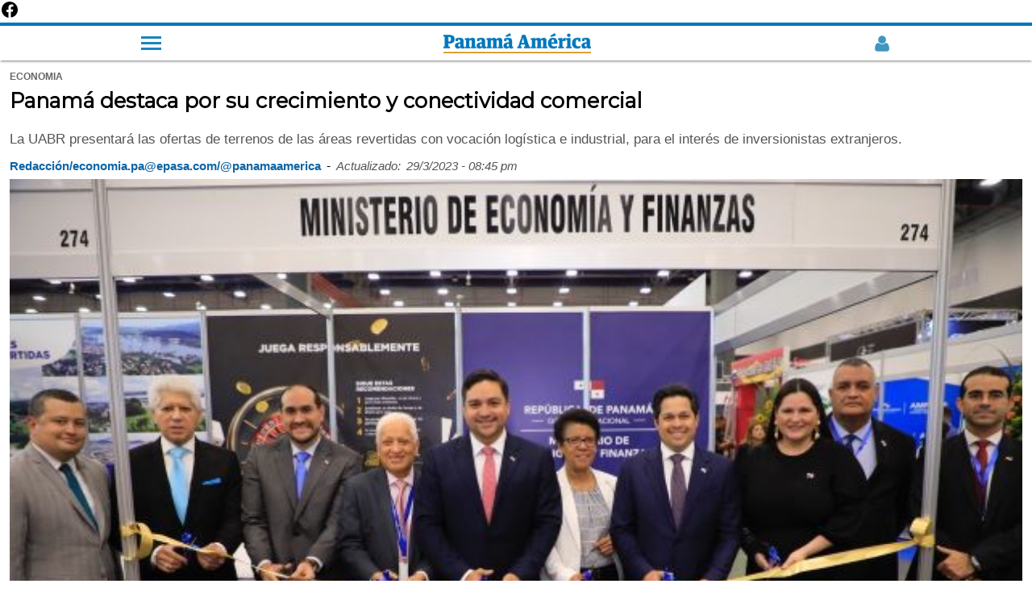

--- FILE ---
content_type: text/html; charset=utf-8
request_url: https://www.panamaamerica.com.pa/economia/panama-destaca-por-su-crecimiento-y-conectividad-comercial-1220059/amp
body_size: 11915
content:
<!doctype html><html amp lang="es" dir="ltr"><head><meta charset="utf-8"><meta name="viewport" content="width=device-width,minimum-scale=1,initial-scale=1"><title>Panamá destaca por su crecimiento y conectividad comercial | Panamá América</title><meta name="description" content="La UABR presentar&aacute; las ofertas de terrenos de las &aacute;reas revertidas con vocaci&oacute;n log&iacute;stica e industrial, para el inter&eacute;s de inversionistas extranjeros."><meta name="robots" content="follow, index"><meta name="keywords" content="Destacado,  feria,  comercial,  exposición,  empresas"><link as="script" href="https://cdn.ampproject.org/v0.js" rel="preload"><script async src="https://cdn.ampproject.org/v0.js"></script><link as="script" href="https://cdn.ampproject.org/v0/amp-analytics-0.1.js" rel="preload"><link as="script" href="https://cdn.ampproject.org/v0/amp-ad-0.1.js" rel="preload"><link as="script" href="https://cdn.ampproject.org/v0/amp-social-share-0.1.js" rel="preload"><link rel="preload" as="style" href="https://fonts.googleapis.com/css?family=Montserrat&display=swap"><script async custom-element="amp-analytics" src="https://cdn.ampproject.org/v0/amp-analytics-0.1.js"></script><a href="https://www.facebook.com/PanamaAmerica.com.pa" aria-label="Facebook" target="_blank" rel="noopener"><svg width="24" height="24" viewBox="0 0 24 24" role="img" aria-hidden="true"><path d="M22 12.07C22 6.49 17.52 2 12 2S2 6.49 2 12.07c0 5.01 3.66 9.17 8.44 9.93v-7.03H7.9v-2.9h2.54V9.41c0-2.5 1.49-3.88 3.77-3.88 1.09 0 2.24.2 2.24.2v2.47h-1.26c-1.24 0-1.63.77-1.63 1.56v1.87h2.78l-.44 2.9h-2.34v7.03C18.34 21.24 22 17.08 22 12.07z"/></svg></a><link rel="preload" href="https://www.panamaamerica.com.pa/sites/default/files/imagenes/2023/03/29/crecimiento-conectividad.jpg" as="image"><meta property="og:type" content="article"><meta property="og:title" content="Panamá destaca por su crecimiento  y conectividad comercial"><meta property="og:description" content="La UABR presentar&aacute; las ofertas de terrenos de las &aacute;reas revertidas con vocaci&oacute;n log&iacute;stica e industrial, para el inter&eacute;s de inversionistas extranjeros."><meta property="og:updated_time" content="2023-03-29T20:45:03-05:00"><meta name="twitter:card" content="summary_large_image"><meta name="twitter:creator" content="@PanamaAmerica"><meta name="twitter:url" content="https://www.panamaamerica.com.pa/economia/panama-destaca-por-su-crecimiento-y-conectividad-comercial-1220059"><meta name="twitter:title" content="Panamá destaca por su crecimiento  y conectividad comercial"><meta name="twitter:description" content="La UABR presentar&aacute; las ofertas de terrenos de las &aacute;reas revertidas con vocaci&oacute;n log&iacute;stica e industrial, para el inter&eacute;s de inversionistas extranjeros."><link rel="image_src" href="https://www.panamaamerica.com.pa/sites/default/files/imagenes/2023/03/29/crecimiento-conectividad.jpg"><meta property="og:image" content="https://www.panamaamerica.com.pa/sites/default/files/imagenes/2023/03/29/crecimiento-conectividad.jpg"><meta property="og:image:url" content="https://www.panamaamerica.com.pa/sites/default/files/imagenes/2023/03/29/crecimiento-conectividad.jpg"><meta name="twitter:image" content="https://www.panamaamerica.com.pa/sites/default/files/imagenes/2023/03/29/crecimiento-conectividad.jpg"><meta property="article:section" content="economia"><meta property="article:tag" content="Destacado"><meta property="article:tag" content=" feria"><meta property="article:tag" content=" comercial"><meta property="article:tag" content=" exposición"><meta property="article:tag" content=" empresas"><meta property="article:published_time" content="false"><meta property="article:modified_time" content="2023-03-29T20:45:03-05:00"><link rel="canonical" href="https://www.panamaamerica.com.pa/economia/panama-destaca-por-su-crecimiento-y-conectividad-comercial-1220059"><link rel="shortcut icon" href="https://www.panamaamerica.com.pa/img/favicon.ico" type="image/png"><meta name="facebook-domain-verification" content="2f13e663f124tajn2emw5q6t9dc6sp"><link rel="alternate" href="https://www.panamaamerica.com.pa/rss/recent/index.xml" type="application/rss+xml" title="Panamá América"><script type="application/ld+json">[{
   "@context": "http://schema.org",
   "@type": "NewsArticle",
   "headline": "Panamá destaca por su crecimiento  y conectividad comercial",
   "url": "https://www.panamaamerica.com.pa/economia/panama-destaca-por-su-crecimiento-y-conectividad-comercial-1220059",
   "datePublished": "false",
   "dateModified": "2023-03-29T20:45:03-05:00",
   "mainEntityOfPage": "https://www.panamaamerica.com.pa/economia/panama-destaca-por-su-crecimiento-y-conectividad-comercial-1220059",
   "articleSection": "Economia",
   "articleBody": "Panamá sigue siendo un puerto que anuncia buenas noticias y una nación privilegiada. Una muestra de ello es la realización de la feria Expocomer 2023, altamente reconocida en la región y en el mundo, el viceministro de Economía encargado, Carlos González.Las declaraciones de González, se dieron al inaugurar los pabellones del Ministerio de Economía y Finanzas (MEF), en Expocomer, Expo Logística Panamá y Expo Turismo Internacional 2023, junto al viceministro de Finanzas, Jorge Luis Almengor y Directores de la institución.Por su parte, Almengor indicó que Panamá es uno de los principales países en crecimiento económico y conector importante del sector comercial y productivo de la región.Agregó que la participación del MEF a través de la Unidad Administrativa de Bienes Revertidos (UABR), en este evento internacional, es importante para dar a conocer el desarrollo de proyectos y la utilización y aprovechamiento de aquellos activos del Estado.El Secretario Ejecutivo de la UABR, Fernando Paniagua, informó que la entidad presentará las ofertas de terrenos de las áreas revertidas con vocación logística e industrial, para el interés de inversionistas extranjeros.La ocasión también fue propicia para que, la Junta de Control de Juegos (JCJ), mostrará a los países de la región, las nuevas iniciativas en las diferentes licencias de juegos de suerte y azar, donde Panamá también se destaca como pionero de la región en esta materia.En esa línea, el director de la JCJ, Manuel Sánchez, sostuvo que la actividad del juego es una actividad regulada que impulsa la economía y ésta entre las diez que más ingresos generan al Estado panameño.De igual forma, en el evento de carácter internacional el MEF, dio a conocer la labor de la Dirección General de Ingresos (DGI), a cargo de Publio De Gracia, una sección clave en la recaudación del Estado, que promueve, incentiva y hace competitiva la gestión de negocios, y facilita las actividades productivas del país.&amp;iexcl;Mira lo que tiene nu estro canal de YouTube!",
    
	"image": [{
		"@context": "http://schema.org",
		"type": "ImageObject",
		"url": "https://www.panamaamerica.com.pa/sites/default/files/imagenes/2023/03/29/crecimiento-conectividad.jpg",
		"width": "800",
		"height": "420"
	}],    
	
   "author": [{
   		"@context": "http://schema.org",
   		"@type": "Person",
   		"name": "Redacción/economia.pa@epasa.com/@panamaamerica"
   }],
   "publisher": {
   	"@context": "http://schema.org",
   	"@type": "Organization",
   	"name": "Panamá América",
   	"url": "https://www.panamaamerica.com.pa",
   	"sameAs": [ 		
		"https://www.panamaamerica.com.pa/rss/recent/index.xml",
   		"https://www.instagram.com/panamaamerica",
   		"https://www.facebook.com/PanamaAmerica.com.pa",
   		"https://twitter.com/PanamaAmerica",
   		"https://www.youtube.com/user/diariopanamaamerica"
   	],
   	"logo": {
   		"@context": "http://schema.org",
   		"@type": "ImageObject",
   		"url": "https://www.panamaamerica.com.pa/img/pa-logo-cuadrado-800.jpg",
   		"width": "800",
   		"height": "800"
   	},
   	"contactPoint": {
   		"@type": "ContactPoint",
   		"telephone": "2307711",
   		"contactType": "customer support"
   	}
   }
   },
   {
   "@context": "http://schema.org",
   "@type": "BreadcrumbList",
   "itemListElement": [
		{
			"@type": "ListItem",
			"position": 1,
			"name": "Portada",
			"item": "https://www.panamaamerica.com.pa"
		},
		{
			"@type": "ListItem",
			"position": 2,
			"name": "Economia",
			"item": "https://www.panamaamerica.com.pa/economia"
		}
   	]
   }
   
   ]</script><link rel="preload" as="script" href="https://cdn.ampproject.org/v0.js"><link rel="preload" as="script" href="https://cdn.ampproject.org/v0/amp-analytics-0.1.js"><script async custom-element="amp-embed" src="https://cdn.ampproject.org/v0/amp-embed-1.0.js"></script><link rel="preload" as="style" href="https://fonts.googleapis.com/css?family=Montserrat&display=swap"><link href="https://fonts.googleapis.com/css?family=Montserrat&display=swap" rel="stylesheet" type="text/css"><link href="https://maxcdn.bootstrapcdn.com/font-awesome/4.7.0/css/font-awesome.min.css" rel="stylesheet" type="text/css"><script async custom-element="amp-youtube" src="https://cdn.ampproject.org/v0/amp-youtube-0.1.js"></script><script async custom-element="amp-ad" src="https://cdn.ampproject.org/v0/amp-ad-0.1.js"></script><script async custom-element="amp-sticky-ad" src="https://cdn.ampproject.org/v0/amp-sticky-ad-1.0.js"></script><script async custom-element="amp-social-share" src="https://cdn.ampproject.org/v0/amp-social-share-0.1.js"></script><style amp-boilerplate>body{-webkit-animation:-amp-start 8s steps(1,end) 0s 1 normal both;-moz-animation:-amp-start 8s steps(1,end) 0s 1 normal both;-ms-animation:-amp-start 8s steps(1,end) 0s 1 normal both;animation:-amp-start 8s steps(1,end) 0s 1 normal both}@-webkit-keyframes -amp-start{from{visibility:hidden}to{visibility:visible}}@-moz-keyframes -amp-start{from{visibility:hidden}to{visibility:visible}}@-ms-keyframes -amp-start{from{visibility:hidden}to{visibility:visible}}@-o-keyframes -amp-start{from{visibility:hidden}to{visibility:visible}}@keyframes -amp-start{from{visibility:hidden}to{visibility:visible}}</style><noscript><style amp-boilerplate>body{-webkit-animation:none;-moz-animation:none;-ms-animation:none;animation:none}</style></noscript><style amp-custom>*{box-sizing:border-box}h1,h2,h3,h4,h5,h6{font-family:montserrat,sans-serif;font-weight:700}.body,b,p,span,strong,u{font-family:"Helvetica Neue",Helvetica,Roboto,Arial,sans-serif}a{color:#07b;text-decoration:none}.header-2019-logo amp-img{vertical-align:middle}article .fecha-hora{display:flex;margin-block-start:.83em;flex-wrap:wrap}article .fecha-hora span,article .fecha-hora time{margin:auto 0;margin-left:0;padding-right:7px;padding-bottom:7px;font-family:helvetica,sans-serif}article .fecha-hora .fecha{color:#555;font-weight:400;font-size:15px;font-style:italic}article .fecha-hora .credito{color:#0e65a5;font-weight:700;font-size:15px}article .categoria span{margin:auto 0;margin-left:0;padding-right:7px;font-family:helvetica,sans-serif;text-transform:uppercase;font-weight:700;font-size:12px;color:#666}article{padding:10px 12px}article .title{font-size:1.6rem;line-height:1.95rem;color:#000;margin-top:.4rem}article p.description{margin-block-start:.83em;margin-block-end:.83em;color:#555;line-height:1.25}article .credito{font-size:15px;font-weight:700;color:#000;margin:0;margin-top:10px;padding-bottom:0;display:block}article .img-caption{color:#555;font-size:14px;line-height:1.45;text-align:right;margin-top:0;padding-top:5px;padding-bottom:5px}article .keywords{list-style:none;margin:0;margin-block-start:.83em;margin-block-end:.83em;padding:0 10px;display:flex;flex-wrap:wrap}article .keywords li{display:flex;padding-bottom:5px}article .keywords a{min-height:48px;display:inline-block}article .keywords li:not(:last-child):after{content:" / ";color:#999;font-size:15px;font-weight:700;padding:0 11px}article .keywords h3{margin:0;font-size:1rem}article .relacionadas span a{font-family:"Helvetica Neue",Helvetica,Roboto,Arial,sans-serif;font-weight:400}article .relacionadas{padding:0 7px}article .relacionada-item{padding:20px 0}article .img-rel a{display:initial}div[class=relacionada-item]:nth-child(2){padding-top:7px}.portada span,article .keywords-title,article .relacionadas span{font-size:.95rem;border-left:solid 5px #0077bf;margin-top:35px;margin-bottom:7px;padding-left:9px;display:block;text-transform:uppercase}article .keywords-title{margin-left:7px}.portada span{margin-top:0;margin-bottom:15px}article .relacionadas a{color:#000}article .relacionadas h2{font-size:1.2rem;line-height:1.38;border-bottom:1px dashed #ddd;margin:0;padding:12px 0}article a{font-family:montserrat,sans-serif;font-weight:700;font-size:92%;display:inline-block;display:initial;color:#0e65a5}article b,article p,article strong{font-size:1.063rem;line-height:1.45rem;word-wrap:break-word;color:#000;margin:1.25rem 0}article a b,article a p,article a strong{color:#0e65a5}article amp-youtube{margin-bottom:12px}.portada{width:70%;margin:35px auto;padding:15px;background-color:#eee}.portada-inside a{display:block}.navtop{width:100%;height:47px;display:flex;background-color:#fff;border-top:4px solid #07b;border-bottom:0;box-shadow:0 2px 2px 0 rgba(0,0,0,.14),0 1px 5px 0 rgba(0,0,0,.12),0 3px 1px -2px rgba(0,0,0,.2);top:0;z-index:9999}.navtop>*{display:block;margin:auto}.navtop img{width:185px;height:auto;vertical-align:middle}.navtop .registro-new amp-img{opacity:.75;vertical-align:middle}.navtop .openmenu2{max-width:25px;padding:0;display:inline-block;cursor:pointer;float:initial;position:initial;top:initial;left:initial;border-radius:5px;margin:auto}.bar1,.bar2,.bar3{width:25px;height:3px;background-color:#eee;margin:4px 0;transition:.25s;margin:4px auto 4px 0;background-color:#07b;opacity:.9}#main-menu-links{width:60%;display:none;position:fixed;left:0;top:33px;list-style:none;padding:0;background-color:#2985c2;list-style:none;z-index:9999}#main-menu-links ul{list-style:none;padding:0;display:none}#main-menu-links li a{color:#fff;padding:10px 40px;display:block;font-family:helvetica;border-bottom:1px solid rgba(0,0,0,.1)}.openmenu2:hover #main-menu-links{display:block;position:fixed}.bar1:hover #main-menu-links,.bar2:hover #main-menu-links,.bar3:hover #main-menu-links{display:block;position:fixed}.show{display:block}.cls-1{fill:#07b}.cls-2{fill:#d68500}footer{background:#efefef;width:100%;margin-top:35px;padding:4%}.borde10{width:10%;height:3px;float:left;background-color:#0e65a5}.borde90{width:90%;height:3px;float:right;background-color:#bbb}.footertitle1{margin:0;padding:10px 4px;font-size:.95rem;font-weight:400;color:#0e65a5}.clearboth{clear:both}.fdiarios{list-style:none;padding:0 8%;display:flex;flex-wrap:wrap;justify-content:flex-end}.fdiarios li{width:50%;margin:auto auto auto 0;padding-bottom:11px}footer div{font-weight:400;font-family:"Helvetica Neue",Helvetica,Roboto,Arial,sans-serif;font-size:.95rem;margin:0}footer div a{min-width:48px;min-height:48px;color:#000;display:block}footer .copyright p{font-size:.9rem;color:#141414;margin:0 auto}footer .footer-logo{margin-bottom:9px;padding:3px 10px;display:inline-block;background-color:#0e65a5}footer .redes-sociales{list-style:none;padding:2% 0 3% 1%;margin:10px 0;border-bottom:1px solid #ddd;display:flex}footer .redes-sociales li{margin:0 auto}footer .redes-sociales i{font-size:1.5rem;color:#000}ul.footer-menu{display:flex;flex-wrap:wrap;list-style:none;margin:25px auto;padding:0}ul.footer-menu li{margin:auto}ul.footer-menu li a{display:inline}.publicidad{text-align:center;margin:18px auto}.publicidad:not(:first-child){margin:35px auto}.social-share{display:flex;max-width:100%;margin:0 auto;justify-content:flex-end}.social-share:before{content:"Compartir";font-family:"Helvetica Neue",Helvetica,Roboto,Arial,sans-serif;font-size:16px;font-weight:700;line-height:50px;display:block;margin:auto;vertical-align:middle;clear:both}.social-share amp-social-share{width:30px;height:30px;margin:auto;padding:18px}.suscribite-facebook{padding:15px 0 35px 0}.suscribite-facebook:after{content:"";display:block;clear:both}.suscribite-facebook a{background-color:#f0f2f5;display:flex;min-height:72px;padding:0 20px;justify-content:space-between;line-height:1.35rem}.suscribite-facebook span{margin:auto;width:15%}.suscribite-facebook span img{width:35px;height:35px;vertical-align:middle;text-align:center}.suscribite-facebook p{width:82%;font-size:1rem;margin:auto;color:#1c1e21}.mas-noticias{padding:10px 12px}.mas-noticias header a{color:#000}.mas-noticias header{font-size:.95rem;border-left:solid 5px #0077bf;margin-top:35px;margin-bottom:7px;padding-left:9px;display:block;text-transform:uppercase;font-family:"Helvetica Neue",Helvetica,Roboto,Arial,sans-serif}.mas-noticias header div{background-color:#07b;margin:auto;margin-right:0;height:3px;width:40%}.mas-noticias article{display:flex;padding:20px 12px;border-bottom:1px dashed #ccc}.mas-noticias figure{width:36%;margin:0}.mas-noticias figure a{display:block}.mas-noticias h3 a{color:#000}.mas-noticias h3{width:64%;padding-left:15px;font-size:16px;line-height:1.35;margin:0;color:#000}.mas-noticias h3 span{padding-bottom:3px;display:inline-block}.mas-noticias h3 a{display:inline-block}.mas-noticias h3 span a{font-size:13px;color:#07b;text-transform:uppercase}.siguenos-google-news{margin:25px auto;padding:15px 0}.siguenos-google-news figure{width:100%;margin:0;padding:7px 0;background-color:#f1f1f1}.siguenos-google-news figure a{width:60%;margin:auto;display:block}</style></head><body><nav class="main-menu"><div class="navtop"><div class="openmenu2"><div class="bar1"></div><div class="bar2"></div><div class="bar3"></div><ul id="main-menu-links" class="links clearboth"><li class="registro"><div class="menuregistro"></div></li><li class="menu-buscador"><div class="buscador-header"></div></li><li class="menu-nacion has-sub"><a href="/actualidad" title=" Actualidad">Actualidad</a><div class="flecha-ddown"><span></span></div><ul class="dropdown"><li><a href="/politica" title="Política">Política</a></li><li><a href="/sociedad" title="Sociedad">Sociedad</a></li><li><a href="/judicial" title="Judicial">Judicial</a></li><li><a href="/provincias" title="Provincias">Provincias</a></li><li><a href="/mundo" title="Mundo">Mundo</a></li><li><a href="/el-trino" title="El Trino">El Trino</a></li></ul></li><li class="menu-opinion has-sub"><a href="/opinion" title="Opinión">Opinión</a><div class="flecha-ddown"><span></span></div><ul class="dropdown"><li><a href="/opinion" title="Opinión">Columnistas</a></li><li><a href="/confabulario" title="Confabulario">Confabulario</a></li><li><a href="/el-pulso" title="El pulso">El Pulso</a></li><li><a href="/trazo-del-dia" title="Trazo del día">Trazo del día</a></li><li><a href="/la-columna-de-dona-perla" title="Doña Perla">Doña Perla</a></li><li><a href="/ricardo-martinelli" title="Ricardo Martinelli">Ricardo Martinelli</a></li><li><a href="/riccardo-francolini" title="Riccardo Francolini">Riccardo Francolini</a></li></ul></li><li class="menu-economia"><a href="/economia" title="Economia">Economía</a></li><li class="menu-variedades"><a href="/variedades" title="Variedades">Variedades</a></li><li class="menu-deportes"><a href="/deportes" title="Deportes">Deportes</a></li><li class="menu-tecnologia"><a href="/tecnologia">Tecnología</a></li><li class="menu-multimedia has-sub"><a href="/multimedia">Multimedia</a><div class="flecha-ddown"><span></span></div><ul class="dropdown"><li><a href="/videos" title="Videos">Videos</a></li><li><a href="/podcasts" title="Podcast">Podcast</a></li><li><a href="/galerias" title="Galerias">Galerías</a></li></ul></li><li class="menu-especiales"><a href="/trabajos-especiales" title="Nuestros especiales">Especiales</a></li><li class="menu-impreso"><a href="/contenido-premium" title="contenido-premium">Contenido premium</a></li><li class="menu-impreso"><a href="/impreso" title="Impreso">Impreso</a></li></ul></div><a class="header-2019-logo" href="https://www.panamaamerica.com.pa" title="Ir a la portada"><amp-img src="https://www.panamaamerica.com.pa/img/panamaamerica-logo.png" alt="Panamá América" title="Panamá América" width="183" height="25" layout="fixed"></amp-img></a><div class="registro-new"><a href="https://www.panamaamerica.com.pa/registro/login"><amp-img src="https://www.panamaamerica.com.pa/img/login/user_male_off_2_azul.webp" alt="Iniciar Sesión o Crear Cuenta" title="Iniciar Sesión o Crear Cuenta" width="22" height="22" layout="fixed"></amp-img></a></div></div><div class="progressContainer"><div id="progress" class="progress"></div></div></nav><article><div class="categoria"><span>economia</span></div><h1 class="title">Panamá destaca por su crecimiento y conectividad comercial</h1><p class="description">La UABR presentar&aacute; las ofertas de terrenos de las &aacute;reas revertidas con vocaci&oacute;n log&iacute;stica e industrial, para el inter&eacute;s de inversionistas extranjeros.</p><div class="fecha-hora"><span class="credito">Redacción/economia.pa@epasa.com/@panamaamerica</span> <span class="sep">- </span><span class="fecha">Actualizado:</span> <time class="fecha">29/3/2023 - 08:45 pm</time></div><amp-img alt="Panamá es uno de los principales países en crecimiento económico y conector importante del sector comercial y productivo de la región." src="https://www.panamaamerica.com.pa/sites/default/files/imagenes/2023/03/29/crecimiento-conectividad.jpg" width="1.5" height="1" layout="responsive"></amp-img><p class="img-caption">Panamá es uno de los principales países en crecimiento económico y conector importante del sector comercial y productivo de la región.</p><div class="embebido"></div><div class="publicidad"><amp-ad width="320" height="250" type="doubleclick" data-slot="/1056710/espacio6_728x90_970x90_DT"></amp-ad></div><div class="body"><p>Panamá sigue siendo un puerto que anuncia buenas noticias y una nación privilegiada. Una muestra de ello es la realización de la feria Expocomer 2023, altamente reconocida en la región y en el mundo, el <strong>viceministro de Economía encargado, Carlos González</strong>.</p><div><div class="portada"><span>Versión impresa</span><div class="portada-inside"><a href="https://www.panamaamerica.com.pa/impreso"><amp-img src="https://impresos.epasa.com.pa/pa/2026/01/22/files/thumb/1.jpg?0.3201136695031297" alt="Portada del día" width="1" height="1.4" layout="responsive"></amp-img></a></div></div></div><p>Las declaraciones de González, se dieron al inaugurar los pabellones del <strong>Ministerio de Economía y Finanzas (MEF)</strong>, en Expocomer, Expo Logística Panamá y Expo Turismo Internacional 2023, junto al viceministro de Finanzas, Jorge Luis Almengor y Directores de la institución.</p><div><div class="publicidad"><amp-ad width="320" height="250" type="doubleclick" data-slot="/1056710/espacio7_728x90_970x90_DT"></amp-ad></div></div><p>Por su parte, <strong>Almengor indicó que Panamá</strong> es uno de los principales países en crecimiento económico y conector importante del sector comercial y productivo de la región.</p><div class="publicidad"><amp-ad width="300" height="1" noloading="" type="teads" data-pid="56355" layout="responsive"></amp-ad></div><p>Agregó que la <strong>participación del MEF</strong> a través de la Unidad Administrativa de Bienes Revertidos (UABR), en este evento internacional, es importante para dar a conocer el desarrollo de proyectos y la utilización y aprovechamiento de aquellos activos del Estado.</p><div><div class="publicidad"><amp-ad width="336" height="280" type="doubleclick" data-slot="/72673846/panamaamerica/amp_espacio7" data-multi-size="320x250,250x250"></amp-ad></div></div><p>El <strong>Secretario Ejecutivo de la UABR, Fernando Paniagua</strong>, informó que la entidad presentará las ofertas de terrenos de las áreas revertidas con vocación logística e industrial, para el interés de inversionistas extranjeros.</p><p>La ocasión también fue propicia para que, la <strong>Junta de Control de Juegos (JCJ)</strong>, mostrará a los países de la región, las nuevas iniciativas en las diferentes licencias de juegos de suerte y azar, donde <strong>Panamá </strong>también se destaca como pionero de la región en esta materia.</p><div><div class="siguenos-google-news"><figure><a href="https://news.google.com/publications/CAAqBwgKMOOtwQQw3ppD?hl=es-419&amp;gl=US&amp;ceid=US:es-419"><amp-img alt="Google noticias Panamá América" src="https://www.panamaamerica.com.pa/img/follow-us-google-news-420v6.png" width="35" height="9" layout="responsive"></amp-img></a></figure></div></div><p>En esa línea, el <strong>director de la JCJ, Manuel Sánchez</strong>, sostuvo que la actividad del juego es una actividad regulada que impulsa la economía y ésta entre las diez que más ingresos generan al Estado panameño.</p><div class="publicidad"><amp-ad width="300" height="1" noloading="" type="teads" data-pid="127284" layout="responsive"></amp-ad></div><p>De igual forma, en el evento de carácter internacional el <strong>MEF, dio a conocer la labor de la Dirección General de Ingresos (DGI),</strong> a cargo de Publio De Gracia, una sección clave en la recaudación del Estado, que promueve, incentiva y hace competitiva la gestión de negocios, y facilita las actividades productivas del país.</p><p><strong>¡Mira lo que tiene nu estro canal de YouTube!</strong><amp-youtube data-videoid="LiVxbldEHl8" layout="responsive" width="480" height="270"></amp-youtube><amp-youtube data-videoid="1gf5cESQH4c" layout="responsive" width="480" height="270"></amp-youtube><amp-youtube data-videoid="QbXnFTjfAdI" layout="responsive" width="480" height="270"></amp-youtube></p><div><div class="publicidad"><amp-ad width="320" height="250" type="doubleclick" data-slot="/1056710/espacio8_728x90_970x90_DT"></amp-ad></div></div></div><span class="keywords-title">Etiquetas</span><ul class="keywords"><li><h3><a href="https://www.panamaamerica.com.pa/tema/comercio" title="Comercio" rel="tag">Comercio</a></h3></li><li><h3><a href="https://www.panamaamerica.com.pa/tema/conectividad" title="Conectividad" rel="tag">Conectividad</a></h3></li><li><h3><a href="https://www.panamaamerica.com.pa/tema/crecimiento" title="Crecimiento" rel="tag">Crecimiento</a></h3></li><li><h3><a href="https://www.panamaamerica.com.pa/tema/crecimiento-económico" title="Crecimiento económico" rel="tag">Crecimiento económico</a></h3></li><li><h3><a href="https://www.panamaamerica.com.pa/tema/panamá" title="Panamá" rel="tag">Panamá</a></h3></li></ul><div id="social-share" class="social-share"><amp-social-share type="facebook" data-param-text="Panamá destaca por su crecimiento  y conectividad comercial" data-param-href="https://www.panamaamerica.com.pa/economia/panama-destaca-por-su-crecimiento-y-conectividad-comercial-1220059" data-param-app_id="239170236532925" width="35px" height="35px" aria-label="Facebook" layout="responsive"></amp-social-share><amp-social-share type="twitter" data-param-text="Panamá destaca por su crecimiento  y conectividad comercial" data-param-url="https://www.panamaamerica.com.pa/economia/panama-destaca-por-su-crecimiento-y-conectividad-comercial-1220059" width="35px" height="35px" aria-label="Twitter" layout="responsive"></amp-social-share><amp-social-share type="whatsapp" data-share-endpoint="whatsapp://send" data-param-text="Noticia: https://www.panamaamerica.com.pa/economia/panama-destaca-por-su-crecimiento-y-conectividad-comercial-1220059" width="35px" height="35px" aria-label="Whatsapp" layout="responsive"></amp-social-share><div class="clearboth"></div></div><div class="relacionadas"><div class="publicidad"><amp-ad width="320" height="250" type="doubleclick" data-slot="/1056710/espacio3_728x90_970x90_DT"></amp-ad></div><span>Por si no lo viste</span><div class="relacionada-item"><div class="img-rel"><a href="https://www.panamaamerica.com.pa/nacion/red-interna-de-anati-intento-traspasar-terrenos-privados-y-del-estado-1220001"><amp-img src="/sites/default/files/styles/home_2018_411x256/public/imagenes/2023/03/28/anati-oficinas.jpg?itok=18twGvvB" alt="Fiscalía confirmó que es un director de la Anati quién está vinculado al supuesto delito." width="302" height="198" layout="responsive"></amp-img></a></div><h2><a href="/nacion/red-interna-de-anati-intento-traspasar-terrenos-privados-y-del-estado-1220001">Red interna de ANATI intentó traspasar terrenos privados y del Estado</a></h2></div><div class="relacionada-item"><div class="img-rel"><a href="https://www.panamaamerica.com.pa/sociedad/estudiantes-sin-primer-pago-de-pase-u-deberan-esperar-1219918"><amp-img src="/sites/default/files/styles/home_2018_411x256/public/imagenes/2023/03/27/ifarhu-pago-matricula_0.jpg?itok=FLBS7agV" alt="El primer pago del Pase-U está condicionado a la matrícula. Foto: Ifarhu" width="302" height="198" layout="responsive"></amp-img></a></div><h2><a href="/sociedad/estudiantes-sin-primer-pago-de-pase-u-deberan-esperar-1219918">Estudiantes sin primer pago de Pase-U deberán esperar</a></h2></div><div class="relacionada-item"><div class="img-rel"><a href="https://www.panamaamerica.com.pa/nacion/descontento-generalizado-por-desempeno-de-nito-cortizo-y-jose-g-carrizo-1219945"><amp-img src="/sites/default/files/styles/home_2018_411x256/public/imagenes/2023/03/27/cortizo-nito.jpg?itok=OtZV-rDP" alt="" width="302" height="198" layout="responsive"></amp-img></a></div><h2><a href="/nacion/descontento-generalizado-por-desempeno-de-nito-cortizo-y-jose-g-carrizo-1219945">Descontento generalizado por desempeño de 'Nito' Cortizo y José G. Carrizo</a></h2></div></div><div class="relacionadas relacionadas-exclusivas"><div class="publicidad"><amp-ad width="320" height="250" type="doubleclick" data-slot="/1056710/espacio4_728x90_970x90_DT"></amp-ad></div><span><a href="https://www.panamaamerica.com.pa/tema/exclusivo-web">Regístrate para recibir contenido exclusivo</a></span><div class="relacionada-item"><div class="img-rel"><a href="https://www.panamaamerica.com.pa/politica/2023-ano-donde-se-definen-candidaturas-y-alianzas-1216355"><amp-img src="/sites/default/files/styles/home_2018_411x256/public/imagenes/2022/12/31/elecciones-2023.jpg?itok=lpEAgL5O" alt="Año crucial en materia electoral para Panamá. Foto: Epasa" width="302" height="198" layout="responsive"></amp-img></a></div><h2><a href="/politica/2023-ano-donde-se-definen-candidaturas-y-alianzas-1216355">2023: Año donde se definen candidaturas y alianzas</a></h2></div><div class="relacionada-item"><div class="img-rel"><a href="https://www.panamaamerica.com.pa/politica/electorado-panameno-sin-formacion-politica-ni-ideologica-1213767"><amp-img src="/sites/default/files/styles/home_2018_411x256/public/imagenes/2022/10/28/elecciones-independientes_0.jpg?itok=JSc1g_He" alt="Al no conocer la realidad en la que vive, el ciudadano es un blanco fácil de la clase política a la hora de buscar el voto. Foto: Grupo Epasa" width="302" height="198" layout="responsive"></amp-img></a></div><h2><a href="/politica/electorado-panameno-sin-formacion-politica-ni-ideologica-1213767">Electorado panameño, sin formación política ni ideológica</a></h2></div><div class="relacionada-item"><div class="img-rel"><a href="https://www.panamaamerica.com.pa/politica/cuantos-presidentes-de-la-republica-han-renunciado-por-enfermedad-1209236"><amp-img src="/sites/default/files/styles/home_2018_411x256/public/imagenes/2022/07/09/presidencia-elecciones.jpg?itok=N4BenWvN" alt="Laurentino Cortizo  padece un tipo de cáncer en la sangre. Foto: Grupo Epasa" width="302" height="198" layout="responsive"></amp-img></a></div><h2><a href="/politica/cuantos-presidentes-de-la-republica-han-renunciado-por-enfermedad-1209236">¿Cuántos presidentes de la República han renunciado por enfermedad?</a></h2></div></div></article><amp-ad width="300" height="1" noloading type="teads" data-pid="210530" layout="responsive"></amp-ad><section class="mas-noticias"><header class="content-header"><a href="https://www.panamaamerica.com.pa/actualidad">Más Noticias</a></header><article><figure><a href="https://www.panamaamerica.com.pa/judicial/policia-nacional-dice-que-sus-unidades-fueron-atacadas-en-concepcion-se-investiga-el-hecho"><amp-img src="https://www.panamaamerica.com.pa/sites/default/files/styles/220x220/public/imagenes/2026/01/22/policia_0.jpg?itok=Ai-cKbDo" width="1.2" height="1" layout="responsive"></amp-img></a></figure><h3><span><a href="https://www.panamaamerica.com.pa/judicial/policia-nacional-dice-que-sus-unidades-fueron-atacadas-en-concepcion-se-investiga-el-hecho">Judicial </a></span><a href="https://www.panamaamerica.com.pa/judicial/policia-nacional-dice-que-sus-unidades-fueron-atacadas-en-concepcion-se-investiga-el-hecho">Policía Nacional dice que sus unidades fueron atacadas en Concepción, se investiga el hecho</a></h3></article><article><figure><a href="https://www.panamaamerica.com.pa/judicial/caso-odebrecht-defensa-de-rm-presenta-pruebas-extraordinarias-1257748"><amp-img src="https://www.panamaamerica.com.pa/sites/default/files/styles/220x220/public/48917452.jpg?itok=aJsfAdpX" width="1.2" height="1" layout="responsive"></amp-img></a></figure><h3><span><a href="https://www.panamaamerica.com.pa/judicial/caso-odebrecht-defensa-de-rm-presenta-pruebas-extraordinarias-1257748">Judicial </a></span><a href="https://www.panamaamerica.com.pa/judicial/caso-odebrecht-defensa-de-rm-presenta-pruebas-extraordinarias-1257748">Caso Odebrecht: Defensa de RM presenta pruebas extraordinarias</a></h3></article><article><figure><a href="https://www.panamaamerica.com.pa/judicial/caso-odebrecht-defensa-de-rm-presenta-pruebas-extraordinarias-1257748"><amp-img src="https://www.panamaamerica.com.pa/sites/default/files/styles/220x220/public/48917452.jpg?itok=aJsfAdpX" width="1.2" height="1" layout="responsive"></amp-img></a></figure><h3><span><a href="https://www.panamaamerica.com.pa/judicial/caso-odebrecht-defensa-de-rm-presenta-pruebas-extraordinarias-1257748">Judicial </a></span><a href="https://www.panamaamerica.com.pa/judicial/caso-odebrecht-defensa-de-rm-presenta-pruebas-extraordinarias-1257748">Caso Odebrecht: Defensa de RM presenta pruebas extraordinarias</a></h3></article><article><figure><a href="https://www.panamaamerica.com.pa/judicial/pruebas-extraordinarias-de-la-fiscalia-en-el-caso-odebrecht-estan-llenas-de-vicios-1257747"><amp-img src="https://www.panamaamerica.com.pa/sites/default/files/styles/220x220/public/imagenes/2026/01/21/pruebas-vicios-odebrecht.jpg?itok=AxKBTCAI" width="1.2" height="1" layout="responsive"></amp-img></a></figure><h3><span><a href="https://www.panamaamerica.com.pa/judicial/pruebas-extraordinarias-de-la-fiscalia-en-el-caso-odebrecht-estan-llenas-de-vicios-1257747">Judicial </a></span><a href="https://www.panamaamerica.com.pa/judicial/pruebas-extraordinarias-de-la-fiscalia-en-el-caso-odebrecht-estan-llenas-de-vicios-1257747">Pruebas extraordinarias de la Fiscalía en el caso Odebrecht están llenas de vicios</a></h3></article><article><figure><a href="https://www.panamaamerica.com.pa/provincias/alcaldes-de-azuero-piden-apoyo-del-gobierno-central-para-el-problema-de-la-basura-1257719"><amp-img src="https://www.panamaamerica.com.pa/sites/default/files/styles/220x220/public/imagenes/2026/01/21/azuero-alcaldes-reunion_0.jpg?itok=hIMNONzt" width="1.2" height="1" layout="responsive"></amp-img></a></figure><h3><span><a href="https://www.panamaamerica.com.pa/provincias/alcaldes-de-azuero-piden-apoyo-del-gobierno-central-para-el-problema-de-la-basura-1257719">Provincias </a></span><a href="https://www.panamaamerica.com.pa/provincias/alcaldes-de-azuero-piden-apoyo-del-gobierno-central-para-el-problema-de-la-basura-1257719">Alcaldes de Azuero piden apoyo del Gobierno Central para el problema de la basura</a></h3></article><article><figure><a href="https://www.panamaamerica.com.pa/judicial/caso-odebrecht-presiones-internas-prevalecen-sobre-el-debido-proceso-1257693"><amp-img src="https://www.panamaamerica.com.pa/sites/default/files/styles/220x220/public/48916541.jpg?itok=EokbTAOH" width="1.2" height="1" layout="responsive"></amp-img></a></figure><h3><span><a href="https://www.panamaamerica.com.pa/judicial/caso-odebrecht-presiones-internas-prevalecen-sobre-el-debido-proceso-1257693">Judicial </a></span><a href="https://www.panamaamerica.com.pa/judicial/caso-odebrecht-presiones-internas-prevalecen-sobre-el-debido-proceso-1257693">Caso Odebrecht: Presiones internas prevalecen sobre el debido proceso</a></h3></article><article><figure><a href="https://www.panamaamerica.com.pa/economia/mas-de-290-mil-sociedades-seran-eliminadas-desde-el-27-de-febrero-1257743"><amp-img src="https://www.panamaamerica.com.pa/sites/default/files/styles/220x220/public/48917417.jpg?itok=0LKtk5-s" width="1.2" height="1" layout="responsive"></amp-img></a></figure><h3><span><a href="https://www.panamaamerica.com.pa/economia/mas-de-290-mil-sociedades-seran-eliminadas-desde-el-27-de-febrero-1257743">Economía </a></span><a href="https://www.panamaamerica.com.pa/economia/mas-de-290-mil-sociedades-seran-eliminadas-desde-el-27-de-febrero-1257743">Más de 290 mil sociedades serán eliminadas desde el 27 de febrero</a></h3></article><article><figure><a href="https://www.panamaamerica.com.pa/sociedad/oiea-apoyara-formacion-tecnica-para-operar-equipos-de-alta-complejidad-en-panama-1257720"><amp-img src="https://www.panamaamerica.com.pa/sites/default/files/styles/220x220/public/imagenes/2026/01/21/mulino-_oiea_0.jpg?itok=KU9YWvKN" width="1.2" height="1" layout="responsive"></amp-img></a></figure><h3><span><a href="https://www.panamaamerica.com.pa/sociedad/oiea-apoyara-formacion-tecnica-para-operar-equipos-de-alta-complejidad-en-panama-1257720">Sociedad </a></span><a href="https://www.panamaamerica.com.pa/sociedad/oiea-apoyara-formacion-tecnica-para-operar-equipos-de-alta-complejidad-en-panama-1257720">OIEA apoyará formación técnica para operar equipos de alta complejidad en Panamá</a></h3></article><article><figure><a href="https://www.panamaamerica.com.pa/judicial/nuevas-pruebas-en-caso-odebrecht-evidencian-practicas-corruptas-del-ministerio-publico"><amp-img src="https://www.panamaamerica.com.pa/sites/default/files/styles/220x220/public/48915090.jpg?itok=GGA0xkfc" width="1.2" height="1" layout="responsive"></amp-img></a></figure><h3><span><a href="https://www.panamaamerica.com.pa/judicial/nuevas-pruebas-en-caso-odebrecht-evidencian-practicas-corruptas-del-ministerio-publico">Judicial </a></span><a href="https://www.panamaamerica.com.pa/judicial/nuevas-pruebas-en-caso-odebrecht-evidencian-practicas-corruptas-del-ministerio-publico">Nuevas pruebas en caso Odebrecht evidencian prácticas corruptas del Ministerio Público</a></h3></article><article><figure><a href="https://www.panamaamerica.com.pa/sociedad/contrataciones-publicas-admite-reclamo-que-suspende-licitacion-de-aseo-en-la-capital"><amp-img src="https://www.panamaamerica.com.pa/sites/default/files/styles/220x220/public/48917421.jpg?itok=4AvNINGS" width="1.2" height="1" layout="responsive"></amp-img></a></figure><h3><span><a href="https://www.panamaamerica.com.pa/sociedad/contrataciones-publicas-admite-reclamo-que-suspende-licitacion-de-aseo-en-la-capital">Sociedad </a></span><a href="https://www.panamaamerica.com.pa/sociedad/contrataciones-publicas-admite-reclamo-que-suspende-licitacion-de-aseo-en-la-capital">Contrataciones Públicas admite reclamo que suspende licitación de aseo en la capital</a></h3></article><article><figure><a href="https://www.panamaamerica.com.pa/economia/experto-afirma-que-etanol-no-afecta-los-motores-de-los-autos-1257713"><amp-img src="https://www.panamaamerica.com.pa/sites/default/files/styles/220x220/public/imagenes/2026/01/21/etanol_1.jpg?itok=qid44btO" width="1.2" height="1" layout="responsive"></amp-img></a></figure><h3><span><a href="https://www.panamaamerica.com.pa/economia/experto-afirma-que-etanol-no-afecta-los-motores-de-los-autos-1257713">Economía </a></span><a href="https://www.panamaamerica.com.pa/economia/experto-afirma-que-etanol-no-afecta-los-motores-de-los-autos-1257713">Experto afirma que etanol no afecta los motores de los autos</a></h3></article><article><figure><a href="https://www.panamaamerica.com.pa/politica/invitacion-la-cumbre-de-jefes-de-estado-en-florida-consolida-logro-diplomatico-de-mulino"><amp-img src="https://www.panamaamerica.com.pa/sites/default/files/styles/220x220/public/imagenes/2026/01/21/carlos_hoyos_0.jpg?itok=QfghjpTY" width="1.2" height="1" layout="responsive"></amp-img></a></figure><h3><span><a href="https://www.panamaamerica.com.pa/politica/invitacion-la-cumbre-de-jefes-de-estado-en-florida-consolida-logro-diplomatico-de-mulino">Política </a></span><a href="https://www.panamaamerica.com.pa/politica/invitacion-la-cumbre-de-jefes-de-estado-en-florida-consolida-logro-diplomatico-de-mulino">Invitación a la Cumbre de Jefes de Estado en Florida consolida logro diplomático de Mulino</a></h3></article><article><figure><a href="https://www.panamaamerica.com.pa/politica/realizando-metas-acepta-renuncia-de-ruben-pepe-campos-1257722"><amp-img src="https://www.panamaamerica.com.pa/sites/default/files/styles/220x220/public/imagenes/2026/01/21/ruben_campos_0.jpg?itok=NVIvVjPL" width="1.2" height="1" layout="responsive"></amp-img></a></figure><h3><span><a href="https://www.panamaamerica.com.pa/politica/realizando-metas-acepta-renuncia-de-ruben-pepe-campos-1257722">Política </a></span><a href="https://www.panamaamerica.com.pa/politica/realizando-metas-acepta-renuncia-de-ruben-pepe-campos-1257722">Realizando Metas acepta renuncia de Rubén 'Pepe' Campos</a></h3></article><article><figure><a href="https://www.panamaamerica.com.pa/economia/gobierno-refinancia-deuda-y-reduce-costos-financieros-del-pais-1257740"><amp-img src="https://www.panamaamerica.com.pa/sites/default/files/styles/220x220/public/imagenes/2026/01/21/prestamo_-_economia_0.jpg?itok=aMLriJ7o" width="1.2" height="1" layout="responsive"></amp-img></a></figure><h3><span><a href="https://www.panamaamerica.com.pa/economia/gobierno-refinancia-deuda-y-reduce-costos-financieros-del-pais-1257740">Economía </a></span><a href="https://www.panamaamerica.com.pa/economia/gobierno-refinancia-deuda-y-reduce-costos-financieros-del-pais-1257740">Gobierno refinancia deuda y reduce costos financieros del país</a></h3></article><article><figure><a href="https://www.panamaamerica.com.pa/sociedad/minsa-planificara-extension-de-horarios-en-centros-de-salud-tras-aprobacion-del-proyecto-de"><amp-img src="https://www.panamaamerica.com.pa/sites/default/files/styles/220x220/public/imagenes/2026/01/21/centros_de_salud_-_horarios_0.jpg?itok=uBzKo8P6" width="1.2" height="1" layout="responsive"></amp-img></a></figure><h3><span><a href="https://www.panamaamerica.com.pa/sociedad/minsa-planificara-extension-de-horarios-en-centros-de-salud-tras-aprobacion-del-proyecto-de">Sociedad </a></span><a href="https://www.panamaamerica.com.pa/sociedad/minsa-planificara-extension-de-horarios-en-centros-de-salud-tras-aprobacion-del-proyecto-de">Minsa planificará extensión de horarios en centros de salud tras aprobación del Proyecto de Ley 19</a></h3></article><article><figure><a href="https://www.panamaamerica.com.pa/provincias/atraca-en-el-home-port-de-colon-un-crucero-con-mas-de-1500-pasajeros-1257703"><amp-img src="https://www.panamaamerica.com.pa/sites/default/files/styles/220x220/public/imagenes/2026/01/21/colon-crucero-llegada.jpg?itok=AjoDtNS2" width="1.2" height="1" layout="responsive"></amp-img></a></figure><h3><span><a href="https://www.panamaamerica.com.pa/provincias/atraca-en-el-home-port-de-colon-un-crucero-con-mas-de-1500-pasajeros-1257703">Provincias </a></span><a href="https://www.panamaamerica.com.pa/provincias/atraca-en-el-home-port-de-colon-un-crucero-con-mas-de-1500-pasajeros-1257703">Atraca en el home port de Colón un crucero con más de 1,500 pasajeros</a></h3></article><article><figure><a href="https://www.panamaamerica.com.pa/deportes/marsella-de-michael-murillo-cae-ante-liverpool-y-se-pone-en-aprietos-en-la-champions-league"><amp-img src="https://www.panamaamerica.com.pa/sites/default/files/styles/220x220/public/imagenes/2026/01/21/amir_murillo-salah_0.jpg?itok=pdDCM62p" width="1.2" height="1" layout="responsive"></amp-img></a></figure><h3><span><a href="https://www.panamaamerica.com.pa/deportes/marsella-de-michael-murillo-cae-ante-liverpool-y-se-pone-en-aprietos-en-la-champions-league">Deportes </a></span><a href="https://www.panamaamerica.com.pa/deportes/marsella-de-michael-murillo-cae-ante-liverpool-y-se-pone-en-aprietos-en-la-champions-league">Marsella, de Michael Murillo, cae ante Liverpool y se pone en aprietos en la 'Champions League'</a></h3></article><article><figure><a href="https://www.panamaamerica.com.pa/provincias/falta-de-estacionamientos-publicos-se-agrava-en-la-ciudad-de-santiago-1257724"><amp-img src="https://www.panamaamerica.com.pa/sites/default/files/styles/220x220/public/imagenes/2026/01/21/veraguas-problema-estacionamiento.jpg?itok=-v1l8Bon" width="1.2" height="1" layout="responsive"></amp-img></a></figure><h3><span><a href="https://www.panamaamerica.com.pa/provincias/falta-de-estacionamientos-publicos-se-agrava-en-la-ciudad-de-santiago-1257724">Provincias </a></span><a href="https://www.panamaamerica.com.pa/provincias/falta-de-estacionamientos-publicos-se-agrava-en-la-ciudad-de-santiago-1257724">Falta de estacionamientos públicos se agrava en la ciudad de Santiago</a></h3></article><article><figure><a href="https://www.panamaamerica.com.pa/sociedad/en-balboa-empieza-la-reparacion-de-puentes-elevados-vehiculares-1257704"><amp-img src="https://www.panamaamerica.com.pa/img/pa-logo-cuadrado.jpg" width="1.2" height="1" layout="responsive"></amp-img></a></figure><h3><span><a href="https://www.panamaamerica.com.pa/sociedad/en-balboa-empieza-la-reparacion-de-puentes-elevados-vehiculares-1257704">Sociedad </a></span><a href="https://www.panamaamerica.com.pa/sociedad/en-balboa-empieza-la-reparacion-de-puentes-elevados-vehiculares-1257704">En Balboa empieza la reparación de puentes elevados vehiculares</a></h3></article><article><figure><a href="https://www.panamaamerica.com.pa/economia/dp-world-apuesta-por-abrir-operaciones-en-panama-como-punto-clave-para-sus-negocios-1257706"><amp-img src="https://www.panamaamerica.com.pa/sites/default/files/styles/220x220/public/imagenes/2026/01/21/jose_raul_mulino_ahmed_bin_sulayem_0.jpg?itok=kX1LN7l5" width="1.2" height="1" layout="responsive"></amp-img></a></figure><h3><span><a href="https://www.panamaamerica.com.pa/economia/dp-world-apuesta-por-abrir-operaciones-en-panama-como-punto-clave-para-sus-negocios-1257706">Economía </a></span><a href="https://www.panamaamerica.com.pa/economia/dp-world-apuesta-por-abrir-operaciones-en-panama-como-punto-clave-para-sus-negocios-1257706">DP World apuesta por abrir operaciones en Panamá como punto clave para sus negocios</a></h3></article><article><figure><a href="https://www.panamaamerica.com.pa/deportes/javier-vasco-aguirre-usara-los-duelos-ante-panama-y-bolivia-para-despejar-dudas-1257739"><amp-img src="https://www.panamaamerica.com.pa/sites/default/files/styles/220x220/public/imagenes/2026/01/21/vaso-aguirre-efe-web_0.jpg?itok=LhbqzLKi" width="1.2" height="1" layout="responsive"></amp-img></a></figure><h3><span><a href="https://www.panamaamerica.com.pa/deportes/javier-vasco-aguirre-usara-los-duelos-ante-panama-y-bolivia-para-despejar-dudas-1257739">Deportes </a></span><a href="https://www.panamaamerica.com.pa/deportes/javier-vasco-aguirre-usara-los-duelos-ante-panama-y-bolivia-para-despejar-dudas-1257739">Javier 'Vasco' Aguirre usará los duelos ante Panamá y Bolivia para 'despejar dudas'</a></h3></article><article><figure><a href="https://www.panamaamerica.com.pa/deportes/barcelona-se-descongela-tiempo-en-praga-1257735"><amp-img src="https://www.panamaamerica.com.pa/sites/default/files/styles/220x220/public/imagenes/2026/01/21/barcelona-web_0.jpg?itok=l7bSSCiT" width="1.2" height="1" layout="responsive"></amp-img></a></figure><h3><span><a href="https://www.panamaamerica.com.pa/deportes/barcelona-se-descongela-tiempo-en-praga-1257735">Deportes </a></span><a href="https://www.panamaamerica.com.pa/deportes/barcelona-se-descongela-tiempo-en-praga-1257735">Barcelona se descongela a tiempo en Praga</a></h3></article><article><figure><a href="https://www.panamaamerica.com.pa/politica/camacho-cuestiona-silencio-de-representante-ante-presunto-ofrecimiento-de-soborno-1257686"><amp-img src="https://www.panamaamerica.com.pa/sites/default/files/styles/220x220/public/imagenes/2026/01/20/luis_eduardo_camacho_0.jpg?itok=h2pISZZq" width="1.2" height="1" layout="responsive"></amp-img></a></figure><h3><span><a href="https://www.panamaamerica.com.pa/politica/camacho-cuestiona-silencio-de-representante-ante-presunto-ofrecimiento-de-soborno-1257686">Política </a></span><a href="https://www.panamaamerica.com.pa/politica/camacho-cuestiona-silencio-de-representante-ante-presunto-ofrecimiento-de-soborno-1257686">Camacho cuestiona silencio de representante ante presunto ofrecimiento de soborno</a></h3></article><article><figure><a href="https://www.panamaamerica.com.pa/sociedad/el-iphe-apuesta-la-educacion-para-derribar-estigmas-sociales-1257668"><amp-img src="https://www.panamaamerica.com.pa/sites/default/files/styles/220x220/public/imagenes/2026/01/20/iphe_2_0_0.jpg?itok=3oBHdM91" width="1.2" height="1" layout="responsive"></amp-img></a></figure><h3><span><a href="https://www.panamaamerica.com.pa/sociedad/el-iphe-apuesta-la-educacion-para-derribar-estigmas-sociales-1257668">Sociedad </a></span><a href="https://www.panamaamerica.com.pa/sociedad/el-iphe-apuesta-la-educacion-para-derribar-estigmas-sociales-1257668">El IPHE apuesta a la educación para derribar estigmas sociales</a></h3></article><article><figure><a href="https://www.panamaamerica.com.pa/judicial/ministerio-publico-investigara-lo-dicho-por-el-representate-javier-valverde-1257701"><amp-img src="https://www.panamaamerica.com.pa/sites/default/files/styles/220x220/public/imagenes/2026/01/21/javier_valverde_vamoms_coima_0.jpg?itok=E0cBieCT" width="1.2" height="1" layout="responsive"></amp-img></a></figure><h3><span><a href="https://www.panamaamerica.com.pa/judicial/ministerio-publico-investigara-lo-dicho-por-el-representate-javier-valverde-1257701">Judicial </a></span><a href="https://www.panamaamerica.com.pa/judicial/ministerio-publico-investigara-lo-dicho-por-el-representate-javier-valverde-1257701">Ministerio Público investigará lo dicho por el representate Javier Valverde</a></h3></article><article><figure><a href="https://www.panamaamerica.com.pa/mundo/trump-asegura-que-eeuu-mantiene-el-mundo-entero-flote-1257711"><amp-img src="https://www.panamaamerica.com.pa/sites/default/files/styles/220x220/public/imagenes/2026/01/21/donald_trump_davos_efe_0.jpg?itok=hfsSng1P" width="1.2" height="1" layout="responsive"></amp-img></a></figure><h3><span><a href="https://www.panamaamerica.com.pa/mundo/trump-asegura-que-eeuu-mantiene-el-mundo-entero-flote-1257711">Mundo </a></span><a href="https://www.panamaamerica.com.pa/mundo/trump-asegura-que-eeuu-mantiene-el-mundo-entero-flote-1257711">Trump asegura que EE.UU. "mantiene el mundo entero a flote"</a></h3></article><article><figure><a href="https://www.panamaamerica.com.pa/judicial/alcaldia-de-san-miguelito-interpone-varias-querellas-contra-revisalud-1257702"><amp-img src="https://www.panamaamerica.com.pa/sites/default/files/styles/220x220/public/imagenes/2026/01/21/san_miguelito_0.jpg?itok=K9YikBcQ" width="1.2" height="1" layout="responsive"></amp-img></a></figure><h3><span><a href="https://www.panamaamerica.com.pa/judicial/alcaldia-de-san-miguelito-interpone-varias-querellas-contra-revisalud-1257702">Judicial </a></span><a href="https://www.panamaamerica.com.pa/judicial/alcaldia-de-san-miguelito-interpone-varias-querellas-contra-revisalud-1257702">Alcaldía de San Miguelito interpone varias querellas contra Revisalud</a></h3></article><article><figure><a href="https://www.panamaamerica.com.pa/variedades/principe-enrique-que-le-impidio-demandar-antes-la-prensa-sensacionalista-1257708"><amp-img src="https://www.panamaamerica.com.pa/sites/default/files/styles/220x220/public/imagenes/2026/01/21/principe-enrique_0.jpg?itok=idGpx5d0" width="1.2" height="1" layout="responsive"></amp-img></a></figure><h3><span><a href="https://www.panamaamerica.com.pa/variedades/principe-enrique-que-le-impidio-demandar-antes-la-prensa-sensacionalista-1257708">Variedades </a></span><a href="https://www.panamaamerica.com.pa/variedades/principe-enrique-que-le-impidio-demandar-antes-la-prensa-sensacionalista-1257708">Príncipe Enrique: ¿qué le impidió demandar antes a la prensa sensacionalista?</a></h3></article></section><amp-embed type="taboola" width="auto" height="280" layout="fixed-height" data-publisher="epasa-panamaamerica" data-mode="alternating-thumbnails-a" data-placement="Below Article Thumbnails AMP" data-target_type="mix"></amp-embed><section class="suscribite-facebook"><a href="https://www.facebook.com/PanamaAmerica.com.pa?suscribe-fb" target="_blank" rel="noopener"><span><amp-img src="https://www.panamaamerica.com.pa/img/facebook_logo_2020-40x40.png" width="35" height="35" alt="Suscríbete a nuestra página en Facebook" layout="fixed"></amp-img></span><p>Suscríbete a <strong>nuestra página en Facebook</strong></p></a></section><div class="publicidad"><amp-ad width="320" height="250" type="doubleclick" data-slot="/1056710/espacio5_728x90_970x90_DT"></amp-ad></div><div class="publicidad"><amp-sticky-ad layout="nodisplay"><amp-ad width="320" height="100" type="doubleclick" data-slot="/1056710/espacio8_728x90_970x90_DT"></amp-ad></amp-sticky-ad></div><footer><footer class="clearboth"><div class="footer-logo"><amp-img src="https://www.panamaamerica.com.pa/sites/default/files/logo_1_0.png" width="180" height="18" alt="Panamá América" layout="fixed"></amp-img></div><div class="lab-content"><a href="/contenido-premium/" title="Lab Content" target="_self"><amp-img src="https://www.panamaamerica.com.pa/imagenes/cont_premium.webp" class="responsive-img" width="87" height="22" alt="Contenido Premium" layout="fixed"></amp-img></a></div><div class="borde10"></div><div class="borde90"></div><div class="footertitle1 clearboth">- Portales -</div><ul class="fdiarios"><li><div><a href="//www.panamaamerica.com.pa">Panamá América</a></div></li><li><div><a href="//epasa.com.pa" target="_blank" rel="noopener">Epasa</a></div></li><li><div><a href="//www.critica.com.pa" target="_blank" rel="noopener">Crítica</a></div></li><li><div><a href="//www.recetas.com.pa" target="_blank" rel="noopener">Recetas</a></div></li><li><div><a href="//www.diaadia.com.pa" target="_blank" rel="noopener">Día a Día</a></div></li><li><div><a href="//www.cine.com.pa" target="_blank" rel="noopener">Cine</a></div></li><li><div><a href="//www.mujer.com.pa" target="_blank" rel="noopener">Mujer</a></div></li><li><div><a href="//clasiguia.com.pa" target="_blank" rel="noopener">Clasiguía</a></div></li><li class="clearboth"></li></ul><div class="borde10"></div><div class="borde90"></div><div class="footertitle1 clearboth">- Redes sociales -</div><ul class="redes-sociales"><li class="icon-first m-facebook"><a href="https://www.facebook.com/PanamaAmerica.com.pa" target="_blank" title="facebook" rel="noopener"><i class="fa fa-facebook"></i></a></li><li class="m-instagram"><a href="https://instagram.com/panamaamerica" target="_blank" title="Instagram" rel="noopener"><i class="fa fa-instagram"></i></a></li><li class="m-twitter"><a href="https://twitter.com/PanamaAmerica" target="_blank" title="twitter" rel="noopener"><i class="fa fa-twitter"></i></a></li><li class="m-youtube"><a href="https://www.youtube.com/user/diariopanamaamerica" target="_blank" title="Youtube" rel="noopener"><i class="fa fa-youtube-play"></i></a></li></ul><ul class="footer-menu"><li><div><a href="https://www.panamaamerica.com.pa/actualidad">Noticias</a></div></li><li><div><a href="https://www.panamaamerica.com.pa/videos">Videos</a></div></li><li><div><a href="https://www.panamaamerica.com.pa/tema/exclusivo-web">Exclusivo Web</a></div></li><li><div><a href="https://www.panamaamerica.com.pa/opinion">Columnas</a></div></li></ul><div class="copyright"><p>Todos los derechos reservados <strong>Editora Panamá América S.A.</strong> - Ciudad de Panamá - Panamá 2021.<br>Prohibida su reproducción total o parcial, sin autorización escrita de su titular.</p><div class="clearboth"></div></div></footer></footer><amp-analytics type="gtag" data-credentials="include"><script type="application/json">{
    "vars" : {
        "gtag_id": "G-YTBS595605",
        "config" : {
        "G-YTBS595605": { "groups": "default" }
        }
    }
    }</script></amp-analytics></body></html>